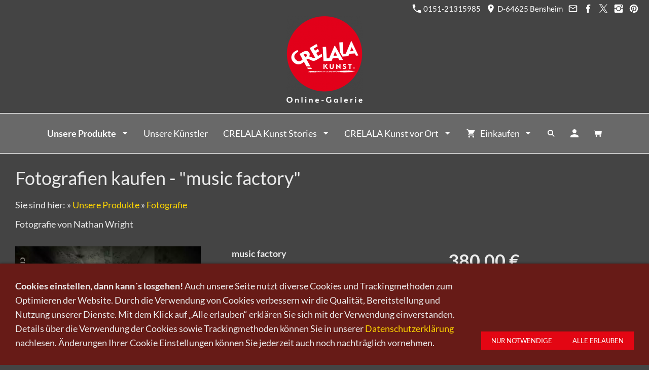

--- FILE ---
content_type: text/html; charset=utf-8
request_url: https://crelala.de/kunst/fotografie/nathan-wright-music-factory.html
body_size: 14854
content:
<!DOCTYPE html>

<html lang="de" class="sqr">
	<head>
		<meta charset="UTF-8">
		<title>Fotografien kaufen » Nathan Wright » &quot;music factory&quot;</title>
		<meta name="viewport" content="width=device-width, initial-scale=1.0">
		<link rel="canonical" href="https://crelala.de/kunst/fotografie/nathan-wright-music-factory.html">
		<link rel="icon" sizes="16x16" href="../../images/pictures/w7e440b110c3600392f7373c9ed191e9/crelala_favico.png?w=16&amp;h=16&amp;r=3&amp;s=f0fd05f467ba4ca8cb4997e4d816c17ed19ae29c">
		<link rel="icon" sizes="32x32" href="../../images/pictures/w7e440b110c3600392f7373c9ed191e9/crelala_favico.png?w=32&amp;h=32&amp;r=3&amp;s=f18cc257e2066ddc297f67020b6df9fff5c94a0f">
		<link rel="icon" sizes="48x48" href="../../images/pictures/w7e440b110c3600392f7373c9ed191e9/crelala_favico.png?w=48&amp;h=48&amp;r=3&amp;s=d26a03b9f0e6a6cf6c38cd50d69f546b41f2d791">
		<link rel="icon" sizes="96x96" href="../../images/pictures/w7e440b110c3600392f7373c9ed191e9/crelala_favico.png?w=96&amp;h=96&amp;r=3&amp;s=f9c9321db65a55bff280d45b9db9cabf02a4fc5d">
		<link rel="icon" sizes="144x144" href="../../images/pictures/w7e440b110c3600392f7373c9ed191e9/crelala_favico.png?w=144&amp;h=144&amp;r=3&amp;s=f20b4d9b8a3e0dbff15e9df0c26e815de3dea21f">
		<meta name="generator" content="SIQUANDO Pro (#7041-9270)">
		<meta name="author" content="CRELALA Kunst">
		<meta name="description" content="Fotografien kaufen bei CRELALA Kunst. &quot;Music factory&quot;, eine moderne Fotografie von Nathan Wright. Jetzt VERSANDKOSTENFREI bestellen.">
		<meta name="keywords" content="Crelala, Kunst kaufen, Unikate, Gemälde, Skulpturen, Abstrakte Kunst, Kunst Bilder, Fotografien, Fotografie, Fotoprint, music factory, Nathan Wright, Digitale Kunst, 140">
		<meta property="og:title" content="music factory">
		<meta property="og:image" content="https://crelala.de/images/pictures/w7e440b110c020028267951af60a30a0/nathan-wright_music-factory_wz.jpg?w=700&amp;s=0e27adb1e10d4fc824f9450d15e02432d0bee892">
		<meta property="og:url" content="https://crelala.de/kunst/fotografie/nathan-wright-music-factory.html">
		<meta property="og:type" content="website">
		<link rel="stylesheet" href="../../classes/plugins/ngpluginlightbox/css/">
		<link rel="stylesheet" href="../../classes/plugins/ngplugintypography/css/">
		<link rel="stylesheet" href="../../classes/plugins/ngpluginlazyload/css/style.css">
		<link rel="stylesheet" href="../../classes/plugins/ngplugincookiewarning/css/">
		<link rel="stylesheet" href="../../classes/plugins/ngpluginlayout/ngpluginlayoutflexr/css/">
		<link rel="stylesheet" href="../../classes/plugins/ngpluginparagraph/ngpluginparagraphtext/css/sqrstyle.css">
		<link rel="stylesheet" href="../../classes/plugins/ngpluginparagraph/ngpluginparagraphshopput/css/">
		<link rel="stylesheet" href="../../classes/plugins/ngpluginparagraph/ngpluginparagraphtextchanger/css/style.css">
		<link rel="stylesheet" href="../../classes/plugins/ngpluginparagraph/ngpluginparagraphpanoramatext/css/style.css">
		<link rel="stylesheet" href="../../classes/plugins/ngpluginparagraph/ngpluginparagraphcarousel/css/style.css">
		<link rel="stylesheet" href="../../classes/plugins/ngpluginparagraph/ngpluginparagraphbuttons/css/">
		<link rel="stylesheet" href="../../classes/plugins/ngpluginparagraph/ngpluginparagraphfacts/css/">
		<script src="../../js/jquery.js"></script>
		<script src="../../classes/plugins/ngpluginlightbox/js/lightbox.js"></script>
		<script src="../../classes/plugins/ngpluginlazyload/js/lazyload.js"></script>
		<script src="../../classes/plugins/ngpluginprotectpictures/js/protectpictures.js"></script>
		<script src="../../classes/plugins/ngplugincookiewarning/js/"></script>
		<script src="../../classes/plugins/ngpluginshop/js/shopglobals/"></script>
		<script src="../../classes/plugins/ngpluginlayout/ngpluginlayoutflexr/js/dropdown.js"></script>
		<script src="../../classes/plugins/ngpluginlayout/ngpluginlayoutflexr/js/searchbox.js"></script>
		<script src="../../classes/plugins/ngpluginparagraph/ngpluginparagraphshopput/js/shopput.js"></script>
		<script src="../../classes/plugins/ngpluginparagraph/ngpluginparagraphtextchanger/js/textchanger.js"></script>
		<script src="../../classes/plugins/ngpluginparagraph/ngpluginparagraphpanoramatext/js/panoramatext.js"></script>
		<script src="../../classes/plugins/ngpluginparagraph/ngpluginparagraphcarousel/js/carousel.js"></script>
		<script src="../../classes/plugins/ngpluginparagraph/ngpluginparagraphfacts/js/facts.js"></script>
		<style>
		<!--
#ngparapanotextw7e46090e1e2f6f58924320173585856 p, #ngparatxtslw7e46090e1e2f6f58924320173585856 a { color: #ffffff }
#ngparapanotextw7e46090e1e3200e7524320173585856 p, #ngparatxtslw7e46090e1e3200e7524320173585856 a { color: #ebebeb }
#sqwpluginfactsw7e46090e1e32eb14424320173585856 svg { color:#808080 }
#sqwpluginfactsw7e46090e1e32eb14424320173585856 h3 { text-align:center  }
#sqwpluginfactsw7e46090e1e32eb14424320173585856 p { text-align:center }
#sqwpluginfactsw7e46090e1e32eb14424320173585856 .sqwpluginfactslink { text-align:center }

		-->
		</style>
		

	</head>
	<body>




<div id="outercontainer">

    <div id="filltop">

                    <div id="contactcontainer">
                <div id="contact">
                    <a href="tel:+4915121315985"><svg width="24" height="24" viewBox="0 0 24.00 24.00"><path fill="currentColor" d="M 5.42457,10.521C 7.18458,13.98 10.0199,16.8029 13.4789,18.5754L 16.168,15.8862C 16.4974,15.5568 16.9868,15.447 17.4141,15.5926C 18.7831,16.0461 20.262,16.2897 21.7778,16.2897C 22.4498,16.2897 23,16.8399 23,17.5119L 23,21.7777C 23,22.4497 22.4498,22.9999 21.7778,22.9999C 10.301,22.9999 1.00002,13.6995 1.00002,2.22212C 1.00002,1.55014 1.55026,0.999901 2.22224,0.999901L 6.50002,0.999901C 7.17201,0.999901 7.72225,1.55014 7.72225,2.22212C 7.72225,3.7499 7.96693,5.21681 8.41866,6.5852C 8.55361,7.0131 8.4557,7.49001 8.1131,7.8319L 5.42457,10.521 Z "/></svg>&nbsp;0151-21315985</a>                    <span><svg width="24" height="24" viewBox="0 0 24.00 24.00"><path fill="currentColor" d="M 12,1.00006C 7.74292,1.00006 4.30002,4.44296 4.30002,8.70006C 4.30002,14.4751 12,23.0001 12,23.0001C 12,23.0001 19.7,14.4751 19.7,8.70006C 19.7,4.44296 16.2571,1.00006 12,1.00006 Z M 12,11.4501C 10.4821,11.4501 9.25002,10.218 9.25002,8.70006C 9.25002,7.18215 10.4821,5.95006 12,5.95006C 13.5179,5.95006 14.75,7.18215 14.75,8.70006C 14.75,10.218 13.5179,11.4501 12,11.4501 Z "/></svg>&nbsp;D-64625 Bensheim</span>                    <a title="Senden Sie uns eine E-Mail-Nachricht" href="mailto:info@crelala.de"><svg width="24" height="24" viewBox="0 0 24.00 24.00"><path fill="currentColor" d="M 20.8,3.19991L 3.19999,3.19991C 1.98988,3.19991 1.01076,4.18981 1.01076,5.39991L 0.999988,18.5999C 0.999988,19.8095 1.98988,20.7999 3.19999,20.7999L 20.8,20.7999C 22.0096,20.7999 23,19.8095 23,18.5999L 23,5.39991C 23,4.18981 22.0096,3.19991 20.8,3.19991 Z M 20.8,18.5999L 3.19999,18.5999L 3.19999,7.59991L 12,13.0999L 20.8,7.59991L 20.8,18.5999 Z M 12,10.8999L 3.19999,5.39991L 20.8,5.39991L 12,10.8999 Z "/></svg></a>                                        <a title="Unsere Facebook-Seite besuchen" target="_blank" href="https://de-de.facebook.com/crelala.de/"><svg width="24" height="24" viewBox="0 0 24.00 24.00"><path fill="currentColor" d="M 13.8333,8.33334L 13.8333,6.15052C 13.8333,5.16512 14.051,4.66667 15.5807,4.66667L 17.5,4.66667L 17.5,1L 14.2974,1C 10.3729,1 9.07813,2.79896 9.07813,5.88697L 9.07813,8.33334L 6.5,8.33334L 6.5,12L 9.07813,12L 9.07813,23L 13.8333,23L 13.8333,12L 17.0646,12L 17.5,8.33334L 13.8333,8.33334 Z "/></svg></a>                    <a title="Unsere Tweets auf X (Twitter) lesen" target="_blank" href="https://twitter.com/crelala"><svg width="24" height="24" viewBox="0 0 24.00 24.00"><path fill="currentColor" d="M 14.093,10.2785L 22.283,0.758276L 20.3422,0.758276L 13.2308,9.02455L 7.551,0.758276L 1,0.758276L 9.58901,13.2583L 1,23.2417L 2.94088,23.2417L 10.4507,14.5123L 16.449,23.2417L 23,23.2417L 14.0925,10.2785L 14.093,10.2785 Z M 11.4347,13.3685L 10.5644,12.1237L 3.6402,2.21934L 6.62126,2.21934L 12.2092,10.2125L 13.0795,11.4572L 20.3431,21.8471L 17.3621,21.8471L 11.4347,13.3689L 11.4347,13.3685 Z "/></svg></a>                                                                                <a title="Unsere Fotos auf Instagram" target="_blank" href="https://www.instagram.com/crelala_kunst"><svg width="24" height="24" viewBox="0 0 24.00 24.00"><path fill="currentColor" d="M 11.9714,7.37845C 14.5026,7.37845 16.5547,9.43049 16.5547,11.9618C 16.5547,14.4931 14.5026,16.5451 11.9714,16.5451C 9.44006,16.5451 7.38802,14.4931 7.38802,11.9618C 7.38802,9.43049 9.44006,7.37845 11.9714,7.37845 Z M 7.49144,7.43882C 6.72245,8.20782 6.17309,9.13542 5.8739,10.1667L 1,10.1667L 1,3.69271C 1,2.17392 2.2885,1.00001 3.80729,1.00001L 20.3073,1.00001C 21.8261,1.00001 23,2.17392 23,3.69271L 23,10.1667L 18.1833,10.1667C 17.8842,9.13542 17.3348,8.21137 16.5659,7.4424C 15.3539,6.23044 13.7426,5.55228 12.0286,5.55228C 10.3147,5.55228 8.70338,6.22689 7.49144,7.43882 Z M 21.1667,5.76668L 21.1667,3.56666C 21.1667,3.16162 20.8383,2.83334 20.4333,2.83334L 18.2333,2.83334C 17.8283,2.83334 17.5,3.16167 17.5,3.56666L 17.5,5.76668C 17.5,6.17172 17.8284,6.5 18.2333,6.5L 20.4333,6.5C 20.8384,6.5 21.1667,6.17166 21.1667,5.76668 Z M 16.5659,16.5134C 17.7756,15.3037 18.4427,13.6615 18.4452,12L 23,12L 23,20.1927C 23,21.7115 21.8261,23 20.3073,23L 3.80729,23C 2.2885,23 1,21.7115 1,20.1927L 1,12L 5.61209,12C 5.61461,13.6615 6.28171,15.3073 7.49144,16.517C 8.70338,17.7289 10.3147,18.3856 12.0286,18.3856C 13.7426,18.3856 15.3539,17.7254 16.5659,16.5134 Z "/></svg></a>                                        <a title="Zu unserer Pinterest-Seite" target="_blank" href="https://www.pinterest.de/CRELALA_Kunst/"><svg width="24" height="24" viewBox="0 0 24.00 24.00"><path fill="currentColor" d="M 12.0024,1.00011C 5.92929,1.00011 1.005,5.9244 1.005,11.9976C 1.005,16.4996 3.71509,20.3684 7.58874,22.072C 7.55928,21.3061 7.58383,20.3831 7.78021,19.5485C 7.99131,18.6549 9.19416,13.5539 9.19416,13.5539C 9.19416,13.5539 8.84068,12.8518 8.84068,11.8159C 8.84068,10.1859 9.78331,8.96834 10.9616,8.96834C 11.9632,8.96834 12.4443,9.71952 12.4443,10.618C 12.4443,11.6244 11.8011,13.1268 11.4722,14.5211C 11.1973,15.6896 12.0564,16.6371 13.2102,16.6371C 15.2919,16.6371 16.696,13.9614 16.696,10.7898C 16.696,8.37919 15.0709,6.57739 12.1203,6.57739C 8.78667,6.57739 6.70502,9.06653 6.70502,11.8454C 6.70502,12.8027 6.98976,13.4803 7.43162,14.0007C 7.63292,14.2412 7.66238,14.3394 7.58874,14.6144C 7.53473,14.8157 7.4169,15.3017 7.36289,15.4981C 7.28925,15.7779 7.06341,15.8761 6.81301,15.773C 5.27633,15.1446 4.55952,13.4655 4.55952,11.5704C 4.55952,8.44794 7.19597,4.70193 12.4198,4.70193C 16.6174,4.70193 19.3815,7.74095 19.3815,11.0009C 19.3815,15.3164 16.9808,18.5371 13.4459,18.5371C 12.2577,18.5371 11.1433,17.8939 10.7603,17.1673C 10.7603,17.1673 10.1221,19.7007 9.9846,20.1917C 9.75387,21.041 9.29726,21.8855 8.87995,22.5483C 9.86678,22.8379 10.9125,22.9999 11.9975,22.9999C 18.0707,22.9999 22.995,18.0756 22.995,12.0025C 22.9999,5.9244 18.0756,1.00011 12.0024,1.00011 Z "/></svg></a>                                                                                
                                    </div>
            </div>
        

        
                    <div id="logocontainer">
                <div id="logo"><a href="../.."><img width="150" height="171" src="../../images/pictures/w7e440b110c3600392f7373c9ed191e9/crelala_kunst_logo_weiss.png?w=150&amp;h=171&amp;s=6966f223ff0a7de5c814567104f6805c44ca35c0" alt="CRELALA Kunst Shop Logo" ></a></div>
            </div>
        
                    <div id="navplaceholder"></div>
        

                    <div id="navcontainer">
                                <div id="nav" class="sqrnav">

    <div>
        <a href="#" class="sqrnavhide">Navigation ausblenden</a>
        <a href="#" class="sqrnavshow">Navigation einblenden</a>
        <a title="Warenkorb" class="sqrnavmobilecartlink ngshopcartindicatorsimple" href="../../einkaufen/warenkorb/index.html"></a>    </div>

    <ul>

        
        <li><a href="../"><span>Unsere Produkte</span></a>
<ul>
<li><a href="../malerei/"><span>Malerei</span></a>
<ul>
<li><a href="../malerei/abstrakt_impressionen/"><span>Abstrakt/Impressionen</span></a></li>
<li><a href="../malerei/afrikanische-kunst/"><span>Afrikanische Kunst</span></a></li>
<li><a href="../malerei/assemblage/"><span>Assemblage</span></a></li>
<li><a href="../malerei/bewegung/"><span>Bewegung</span></a></li>
<li><a href="../malerei/figurativ/"><span>Figurativ</span></a></li>
<li><a href="../malerei/fiktion/"><span>Fiktion</span></a></li>
<li><a href="../malerei/florales/"><span>Florales</span></a></li>
<li><a href="../malerei/gesichter/"><span>Gesichter</span></a></li>
<li><a href="../malerei/himmel/"><span>Himmel</span></a></li>
<li><a href="../malerei/landschaft/"><span>Landschaft</span></a></li>
<li><a href="../malerei/natur/"><span>Natur</span></a></li>
<li><a href="../malerei/pittoresk/"><span>Pittoresk</span></a></li>
<li><a href="../malerei/portrait/"><span>Portrait</span></a></li>
<li><a href="../malerei/street-art_graffiti/"><span>Street Art/Graffiti</span></a></li>
<li><a href="../malerei/tier/"><span>Tier</span></a></li>
<li><a href="../malerei/urbanes/"><span>Urbanes</span></a></li>
<li><a href="../malerei/wasser/"><span>Wasser</span></a></li>
</ul>
</li>
<li class="active"><a href="./"><span>Fotografie</span></a></li>
<li><a href="../skulptur/"><span>Skulptur</span></a></li>
<li><a href="../lichtkunst/"><span>Lichtkunst</span></a></li>
<li><a href="../holzschnitt/"><span>Holzschnitt</span></a></li>
<li><a href="../auftragskunst/"><span>Auftragskunst</span></a></li>
<li><a href="../kunst-mal-anders/"><span>Kunst mal anders</span></a></li>
<li><a href="../kunstwerke-nach-kuenstler/"><span>Kunstwerke nach Künstler</span></a></li>
</ul>
</li>
<li><a href="../../unsere-kuenstler/"><span>Unsere Künstler</span></a></li>
<li><a href="../../crelala-kunst-stories/"><span>CRELALA Kunst Stories</span></a>
<ul>
<li><a href="../../crelala-kunst-stories/crelala-kunst-blog/"><span>CRELALA Kunst Blog</span></a></li>
<li><a href="../../crelala-kunst-stories/kunstmessen/"><span>Kunstmessen</span></a></li>
<li><a href="../../crelala-kunst-stories/kuenstler_-innen-im-fokus/"><span>Künstler/-innen im Fokus</span></a></li>
<li><a href="../../crelala-kunst-stories/presse/"><span>Presse</span></a></li>
<li><a href="../../crelala-kunst-stories/grundlagen-der-kunst/"><span>Grundlagen der Kunst</span></a>
<ul>
<li><a href="../../crelala-kunst-stories/grundlagen-der-kunst/farben/"><span>Farben</span></a></li>
<li><a href="../../crelala-kunst-stories/grundlagen-der-kunst/kunststile/"><span>Kunststile</span></a></li>
</ul>
</li>
</ul>
</li>
<li><a href="../../crelala-kunst-vor-ort/"><span>CRELALA Kunst vor Ort</span></a>
<ul>
<li><a href="../../crelala-kunst-vor-ort/kunstgalerie-bensheim/"><span>Kunstgalerie Bensheim</span></a></li>
<li><a href="../../crelala-kunst-vor-ort/crelala-kunst-unterwegs/"><span>CRELALA Kunst unterwegs</span></a></li>
<li><a href="../../crelala-kunst-vor-ort/kamue-kunst-am-_bahn-_-uebergang/"><span>KamÜ Kunst am (Bahn-) Übergang</span></a></li>
<li><a href="../../crelala-kunst-vor-ort/showroom_-designbahnhof-auerbach/"><span>Showroom: Designbahnhof-Auerbach</span></a></li>
<li><a href="../../crelala-kunst-vor-ort/orte/"><span>Orte</span></a>
<ul>
<li><a href="../../crelala-kunst-vor-ort/orte/kunst-kaufen-aschaffenburg-bayern/"><span>Kunst kaufen Aschaffenburg</span></a></li>
<li><a href="../../crelala-kunst-vor-ort/orte/online-kunst-kaufen-bad-soden-taunus/"><span>Kunst kaufen Bad Soden</span></a></li>
<li><a href="../../crelala-kunst-vor-ort/orte/acrylbilder-kaufen-online-bruehl-baden-wuerttemberg/"><span>Kunst kaufen Brühl (BW)</span></a></li>
<li><a href="../../crelala-kunst-vor-ort/orte/acrylbilder-kaufen-online-bruehl-nordrhein-westfalen/"><span>Kunst kaufen Brühl (NRW)</span></a></li>
<li><a href="../../crelala-kunst-vor-ort/orte/kunstwerke-online-kaufen-buerstadt-hessen/"><span>Kunst kaufen Bürstadt</span></a></li>
<li><a href="../../crelala-kunst-vor-ort/orte/online-kunst-kaufen-darmstadt-hessen/"><span>Kunst kaufen Darmstadt</span></a></li>
<li><a href="../../crelala-kunst-vor-ort/orte/kunst-kaufen-frankenthal-_pfalz_/"><span>Kunst kaufen Frankenthal (Pfalz)</span></a></li>
<li><a href="../../crelala-kunst-vor-ort/orte/acrylbilder-kaufen-online-frankfurt-hessen/"><span>Kunst kaufen Frankfurt</span></a></li>
<li><a href="../../crelala-kunst-vor-ort/orte/kunst-online-kaufen-hanau-hessen/"><span>Kunst kaufen Hanau</span></a></li>
<li><a href="../../crelala-kunst-vor-ort/orte/kunst-kaufen-heidelberg/"><span>Kunst kaufen Heidelberg</span></a></li>
<li><a href="../../crelala-kunst-vor-ort/orte/kunstwerke-online-kaufen-heppenheim-bergstrasse/"><span>Kunst kaufen Heppenheim</span></a></li>
<li><a href="../../crelala-kunst-vor-ort/orte/gemaelde-kaufen-koblenz/"><span>Kunst kaufen Koblenz (Rheinland-Pfalz)</span></a></li>
<li><a href="../../crelala-kunst-vor-ort/orte/online-kunst-kaufen-koenigstein-taunus/"><span>Kunst kaufen Königstein</span></a></li>
<li><a href="../../crelala-kunst-vor-ort/orte/online-kunst-kaufen-lorsch-hessen/"><span>Kunst kaufen Lorsch</span></a></li>
<li><a href="../../crelala-kunst-vor-ort/orte/kunst-kaufen-mannheim/"><span>Kunst kaufen Mannheim</span></a></li>
<li><a href="../../crelala-kunst-vor-ort/orte/kunst-kaufen-mosbach-baden-wuerttemberg/"><span>Kunst kaufen Mosbach (BW)</span></a></li>
<li><a href="../../crelala-kunst-vor-ort/orte/malerei-kaufen-online-pfungstadt-hessen/"><span>Kunst kaufen Pfungstadt</span></a></li>
<li><a href="../../crelala-kunst-vor-ort/orte/malerei-kaufen-online-seeheim-jugenheim/"><span>Kunst kaufen Seeheim-Jugenheim</span></a></li>
<li><a href="../../crelala-kunst-vor-ort/orte/malerei-kaufen-online-weinheim/"><span>Kunst kaufen Weinheim</span></a></li>
<li><a href="../../crelala-kunst-vor-ort/orte/acrylbilder-kaufen-online-wiesbaden-hessen/"><span>Kunst kaufen Wiesbaden</span></a></li>
<li><a href="../../crelala-kunst-vor-ort/orte/online-kunst-kaufen-wiesloch-baden-wuerttemberg/"><span>Kunst kaufen Wiesloch</span></a></li>
<li><a href="../../crelala-kunst-vor-ort/orte/online-kunst-kaufen-worms-rheinland-pfalz/"><span>Kunst kaufen Worms</span></a></li>
<li><a href="../../crelala-kunst-vor-ort/orte/kunst-kaufen-wuerzburg-bayern/"><span>Kunst kaufen Würzburg (Bayern)</span></a></li>
<li><a href="../../crelala-kunst-vor-ort/orte/kunstwerke-online-kaufen-zwingenberg-bergstrasse/"><span>Kunst kaufen Zwingenberg</span></a></li>
<li><a href="../../crelala-kunst-vor-ort/orte/kunst-online-galerie-fuerth-odenwald/"><span>Kunst Online Galerie Fürth Odenwald </span></a></li>
<li><a href="../../crelala-kunst-vor-ort/orte/kunst-online-galerie-moerlenbach/"><span>Kunst Online Galerie Mörlenbach (Hessen)  </span></a></li>
<li><a href="../../crelala-kunst-vor-ort/orte/kunst-online-galerie-rimbach-hessen/"><span>Kunst Online Galerie Rimbach (Hessen)</span></a></li>
<li><a href="../../crelala-kunst-vor-ort/orte/kunst-online-shop-duesseldorf/"><span>Kunst Online Shop Düsseldorf</span></a></li>
<li><a href="../../crelala-kunst-vor-ort/orte/kunst-online-shop-berlin/"><span>Kunst Online Shop Berlin</span></a></li>
<li><a href="../../crelala-kunst-vor-ort/orte/kunst-online-shop-koeln-nrw/"><span>Kunst Online Shop Köln (NRW)</span></a></li>
<li><a href="../../crelala-kunst-vor-ort/orte/kunst-online-shop-muenchen-bayern/"><span>Kunst Online Shop München</span></a></li>
<li><a href="../../crelala-kunst-vor-ort/orte/gemaelde-kaufen-mainz/"><span>Gemälde kaufen Mainz </span></a></li>
<li><a href="../../crelala-kunst-vor-ort/orte/gemaelde-kaufen-ruesselsheim-hessen/"><span>Gemälde kaufen Rüsselsheim</span></a></li>
<li><a href="../../crelala-kunst-vor-ort/orte/gemaelde-kaufen-bad-kreuznach/"><span>Gemälde kaufen Bad Kreuznach</span></a></li>
<li><a href="../../crelala-kunst-vor-ort/orte/kunstwerke-kaufen-ruedesheim/"><span>Kunstwerke-kaufen-Rüdesheim</span></a></li>
<li><a href="../../crelala-kunst-vor-ort/orte/kunstwerke-kaufen-bad-homburg/"><span>Kunstwerke kaufen Bad Homburg</span></a></li>
<li><a href="../../crelala-kunst-vor-ort/orte/kunstwerke-kaufen-kaiserslautern/"><span>Knustwerke kaufen Kaiserslautern</span></a></li>
<li><a href="../../crelala-kunst-vor-ort/orte/kunstwerke-kaufen-bad-duerkheim/"><span>Kunstwerke kaufen Bad Dürkheim</span></a></li>
<li><a href="../../crelala-kunst-vor-ort/orte/kunstwerke-kaufen-neustadt-weinstrasse/"><span>Kunstwerke kaufen Neustadt an der Weinstraße </span></a></li>
<li><a href="../../crelala-kunst-vor-ort/orte/kunstwerke-kaufen-sankt-goar/"><span>Kunstwerke kaufen Sankt Goar</span></a></li>
<li><a href="../../crelala-kunst-vor-ort/orte/kunstwerke-kaufen-bacharach/"><span>Kunstwerke kaufen Bacharach</span></a></li>
<li><a href="../../crelala-kunst-vor-ort/orte/kunstwerke-kaufen-boppard/"><span>Kunstwerke kaufen Boppard</span></a></li>
<li><a href="../../crelala-kunst-vor-ort/orte/kunstwerke-kaufen-idar-oberstein/"><span>Kunstwerke kaufen Idar-Oberstein</span></a></li>
<li><a href="../../crelala-kunst-vor-ort/orte/kunstwerke-kaufen-sankt-goarshausen/"><span>Kunstwerke kaufen Sankt Goarshausen</span></a></li>
</ul>
</li>
</ul>
</li>
<li><a href="../../einkaufen/"><span><svg     width="64" height="64" viewBox="0 0 64.00 64.00" enable-background="new 0 0 64.00 64.00" xml:space="preserve" class="sqpnavicon">
	<path fill="currentColor" d="M 21.2,48.2C 18.2297,48.2 15.8264,50.6311 15.8264,53.6C 15.8264,56.569 18.2297,59 21.2,59C 24.1703,59 26.6,56.569 26.6,53.6C 26.6,50.6311 24.1703,48.2 21.2,48.2 Z M 4.99999,5.00004L 4.99999,10.4L 10.4,10.4L 20.1203,30.8925L 16.475,37.5081C 16.0425,38.2649 15.8,39.1561 15.8,40.1C 15.8,43.069 18.2297,45.5 21.2,45.5L 53.6,45.5L 53.6,40.1L 22.3337,40.1C 21.9554,40.1 21.6587,39.8046 21.6587,39.425L 21.7405,39.1008L 24.1703,34.7L 44.2845,34.7C 46.3095,34.7 48.092,33.5925 49.0095,31.9182L 58.6758,14.3961C 58.892,14.0175 59,13.5588 59,13.1C 59,11.6156 57.7845,10.4 56.3,10.4L 16.367,10.4L 13.829,5.00004L 4.99999,5.00004 Z M 48.2,48.2C 45.231,48.2 42.8264,50.6311 42.8264,53.6C 42.8264,56.569 45.231,59 48.2,59C 51.1689,59 53.6,56.569 53.6,53.6C 53.6,50.6311 51.1689,48.2 48.2,48.2 Z "/>
</svg>Einkaufen<em class="ngshopcartindicator"></em></span></a>
<ul>
<li><a href="../../einkaufen/warenkorb/"><span><svg     width="64" height="64" viewBox="0 0 64.00 64.00" enable-background="new 0 0 64.00 64.00" xml:space="preserve" class="sqpnavicon">
	<path fill="currentColor" d="M 44.7883,25.8391L 34.0376,9.73705C 33.5725,9.05045 32.7851,8.70633 32.0001,8.70633C 31.2152,8.70633 30.4289,9.05045 29.9626,9.76229L 19.2119,25.8391L 7.45465,25.8391C 6.10513,25.8391 5.00011,26.9441 5.00011,28.2936C 5.00011,28.5141 5.02415,28.736 5.09831,28.9563L 11.3331,51.71C 11.8976,53.7716 13.7876,55.2936 16.0456,55.2936L 47.9547,55.2936C 50.2126,55.2936 52.1016,53.7716 52.6912,51.71L 58.9282,28.9563L 59.0001,28.2936C 59.0001,26.9441 57.8951,25.8391 56.5456,25.8391L 44.7883,25.8391 Z M 24.6365,25.8391L 32.0001,15.0393L 39.3637,25.8391L 24.6365,25.8391 Z M 32.0001,45.4754C 29.2999,45.4754 27.091,43.2654 27.091,40.5664C 27.091,37.8673 29.2999,35.6573 32.0001,35.6573C 34.6991,35.6573 36.9092,37.8673 36.9092,40.5664C 36.9092,43.2654 34.6991,45.4754 32.0001,45.4754 Z "/>
</svg>Warenkorb</span></a></li>
<li><a href="../../einkaufen/kasse/"><span><svg     width="64" height="64" viewBox="0 0 64.00 64.00" enable-background="new 0 0 64.00 64.00" xml:space="preserve" class="sqpnavicon">
	<path fill="currentColor" d="M 53.6002,10.4L 10.4002,10.4C 7.40349,10.4 5.02665,12.8033 5.02665,15.8L 5.0002,48.2C 5.0002,51.1954 7.40349,53.6 10.4002,53.6L 53.6002,53.6C 56.5956,53.6 59.0002,51.1954 59.0002,48.2L 59.0002,15.8C 59.0002,12.8033 56.5956,10.4 53.6002,10.4 Z M 53.6002,48.2L 10.4002,48.2L 10.4002,32L 53.6002,32L 53.6002,48.2 Z M 53.6002,21.2L 10.4002,21.2L 10.4002,15.8L 53.6002,15.8L 53.6002,21.2 Z "/>
</svg>Zur Kasse</span></a></li>
<li><a href="../../einkaufen/konto/"><span><svg     width="64" height="64" viewBox="0 0 64.00 64.00" enable-background="new 0 0 64.00 64.00" xml:space="preserve" class="sqpnavicon">
	<path fill="currentColor" d="M 4,10.2222L 4,53.7778C 4,57.2155 6.78446,60 10.2222,60L 53.7778,60C 57.2155,60 60,57.2155 60,53.7778L 60,10.2222C 60,6.78442 57.2155,3.99996 53.7778,3.99996L 10.2222,3.99996C 6.78446,3.99996 4,6.78442 4,10.2222 Z M 41.3333,22.6666C 41.3333,27.8308 37.1496,32 32,32C 26.851,32 22.6667,27.8308 22.6667,22.6666C 22.6667,17.5176 26.851,13.3333 32,13.3333C 37.1496,13.3333 41.3333,17.5176 41.3333,22.6666 Z M 13.3333,47.5555C 13.3333,41.3333 25.7778,37.9108 32,37.9108C 38.2222,37.9108 50.6667,41.3333 50.6667,47.5555L 50.6667,50.6666L 13.3333,50.6666L 13.3333,47.5555 Z "/>
</svg>Kundenkonto</span></a></li>
</ul>
</li>

                    <li class="sqrnavsearch"><a title="Suchen" href="#"><span>Suchen</span></a>
                <ul><li>
                        <form action="../../common/special/search.html" data-rest="../../classes/fts/rest/suggest/"  data-maxbooster="3">
                            <input aria-label="Suchen" type="text" name="criteria" autocomplete="off" >
                        </form>
                    </li></ul>
            </li>
                            <li class="sqrnavaccount"><a title="Kundenkonto" href="../../einkaufen/konto/index.html"><span>Kundenkonto</span></a></li>
                            <li class="sqrnavcart ngshopcartindicatorsimple"><a title="Warenkorb" href="../../einkaufen/warenkorb/index.html"><span>Warenkorb</span></a>
                        </li>
            </ul>

</div>

                            </div>
        
        
        
        

    </div>

    <div id="contentcontainercontainer">
        <div id="contentcontainer" >
        
            <div id="contentbox">

                
                <div id="maincontainer">
                    <div id="main" class="sqrmain1col ">
                                                <div  id="content">
                                                            <div class="sqrallwaysboxed" >
                                    <h1>Fotografien kaufen - &quot;music factory&quot;</h1>
                                                                            <p class="sqrbreadcrumbs">Sie sind hier: <a href="../../"></a> » <a href="../">Unsere Produkte</a> » <a href="./">Fotografie</a></p>
                                                                    </div>
                                                        



<div class="sqrallwaysboxed " >


<a class="ngpar" id="ngparw7e440b0e20033807b50738287156245"></a>
	<div class="paragraph" style="margin-bottom:30px;">



<p>Fotografie von Nathan Wright</p>


<div class="clearfix"></div>
</div>


</div>











<div class="sqrallwaysboxed " >


<a class="ngpar" id="ngparw7e46090e1e08b171624320173585856"></a>
	<div class="paragraph" style="margin-bottom:30px;"><div id="ngpluginparashopput-w7e46090e1e08b171624320173585856" class="ngpluginparashopput ngpluginparashopput3cols">

        <div class="ngpluginparashopputimage">
                <a data-nggroup="ngpluginparashopput-w7e46090e1e08b171624320173585856" href="../../images/pictures/w7e440b110c020028267951af60a30a0/nathan-wright_music-factory_wz.jpg" title="" class="gallery">
        <img data-id="picture" src="../../images/pictures/w7e440b110c020028267951af60a30a0/nathan-wright_music-factory_wz.jpg?w=600&amp;s=bf0b2acd77ba2df78b6abc010f8c8af84261965d" alt="" width="600" height="398">
        </a>
    </div>
    
    <div class="ngpluginparashopputimagezoomparent">
                <h3 data-id="caption">music factory</h3>
                    <table data-id="properties">
            <tbody>
                            <tr>
                    <td>Artikelnummer: </td>
                    <td>140</td>
                </tr>
                                                            <tr>
                        <td>Technik / Material: </td>
                                                    <td>Fotoprint auf Leinwand</td>
                                            </tr>
                                    <tr>
                        <td>Format: </td>
                                                    <td>Querformat</td>
                                            </tr>
                                    <tr>
                        <td>Größe: </td>
                                                    <td>100 cm x 150 cm x 2 cm</td>
                                            </tr>
                                    <tr>
                        <td>Gerahmt: </td>
                        <td>Nein</td>
                                            </tr>
                                    <tr>
                        <td>Mit Passepartout: </td>
                        <td>Nein</td>
                                            </tr>
                                    <tr>
                        <td>Künstler: </td>
                                                    <td>Wright, Nathan</td>
                                            </tr>
                                    <tr>
                        <td>Variante : </td>
                                                    <td></td>
                                            </tr>
                                    <tr>
                        <td>Weitere Details: </td>
                                                    <td>Auf Anfrage auch in anderen Größen erhältlich</td>
                                            </tr>
                                    <tr>
                        <td>Limitierung: </td>
                                                    <td>Limitierte Auflage von 20 Stück</td>
                                            </tr>
                                        </tbody>
            </table>
        
        
                    <div class="ngpluginparashopputshare">
                <ul>
                                                                <li><a href="https://www.facebook.com/sharer/sharer.php?u=https%3A%2F%2Fcrelala.de%2Fkunst%2Ffotografie%2Fnathan-wright-music-factory.html" title="Bei Facebook teilen" target="_blank"><svg width="24" height="24" viewBox="0 0 24.00 24.00"><path fill="currentColor" d="M 13.8333,8.33334L 13.8333,6.15052C 13.8333,5.16512 14.051,4.66667 15.5807,4.66667L 17.5,4.66667L 17.5,1L 14.2974,1C 10.3729,1 9.07813,2.79896 9.07813,5.88697L 9.07813,8.33334L 6.5,8.33334L 6.5,12L 9.07813,12L 9.07813,23L 13.8333,23L 13.8333,12L 17.0646,12L 17.5,8.33334L 13.8333,8.33334 Z "/></svg></a></li>
                                                                                    <li><a href="https://www.linkedin.com/shareArticle?mini=true&amp;url=https%3A%2F%2Fcrelala.de%2Fkunst%2Ffotografie%2Fnathan-wright-music-factory.html&amp;title=music+factory&amp;summary=music+factory" title="Bei LinkedIn teilen" target="_blank"><svg width="24" height="24" viewBox="0 0 24.00 24.00"><path fill="currentColor" d="M 21.2407,1L 2.87966,1C 1.8768,1 1.00002,1.72207 1.00002,2.71346L 1.00002,21.1146C 1.00002,22.1118 1.8768,23 2.87966,23L 21.2349,23C 22.2436,23 23,22.106 23,21.1146L 23,2.71346C 23.0057,1.72207 22.2436,1 21.2407,1 Z M 7.8195,19.3381L 4.66764,19.3381L 4.66764,9.53867L 7.8195,9.53867L 7.8195,19.3381 Z M 6.35245,8.04871L 6.32953,8.04871C 5.32093,8.04871 4.66764,7.29798 4.66764,6.35816C 4.66764,5.40113 5.33814,4.66762 6.36965,4.66762C 7.40117,4.66762 8.03154,5.39542 8.05446,6.35816C 8.05446,7.29798 7.40117,8.04871 6.35245,8.04871 Z M 19.3381,19.3381L 16.1863,19.3381L 16.1863,13.9799C 16.1863,12.6962 15.7278,11.8195 14.5874,11.8195C 13.7164,11.8195 13.2006,12.4097 12.9714,12.9828C 12.8854,13.1891 12.8625,13.4699 12.8625,13.7564L 12.8625,19.3381L 9.71061,19.3381L 9.71061,9.53867L 12.8625,9.53867L 12.8625,10.9026C 13.3209,10.2493 14.0373,9.30945 15.7049,9.30945C 17.7737,9.30945 19.3381,10.6733 19.3381,13.6131L 19.3381,19.3381 Z "/></svg></a></li>
                                                                <li><a href="https://pinterest.com/pin/create/link/?url=https%3A%2F%2Fcrelala.de%2Fkunst%2Ffotografie%2Fnathan-wright-music-factory.html&amp;description=music+factory&amp;media=https%3A%2F%2Fcrelala.de%2Fimages%2Fpictures%2Fw7e440b110c020028267951af60a30a0%2Fnathan-wright_music-factory_wz.jpg%3Fw%3D700%26s%3D0e27adb1e10d4fc824f9450d15e02432d0bee892" title="Bei Pinterest teilen" target="_blank"><svg width="24" height="24" viewBox="0 0 24.00 24.00"><path fill="currentColor" d="M 12.0024,1.00011C 5.92929,1.00011 1.005,5.9244 1.005,11.9976C 1.005,16.4996 3.71509,20.3684 7.58874,22.072C 7.55928,21.3061 7.58383,20.3831 7.78021,19.5485C 7.99131,18.6549 9.19416,13.5539 9.19416,13.5539C 9.19416,13.5539 8.84068,12.8518 8.84068,11.8159C 8.84068,10.1859 9.78331,8.96834 10.9616,8.96834C 11.9632,8.96834 12.4443,9.71952 12.4443,10.618C 12.4443,11.6244 11.8011,13.1268 11.4722,14.5211C 11.1973,15.6896 12.0564,16.6371 13.2102,16.6371C 15.2919,16.6371 16.696,13.9614 16.696,10.7898C 16.696,8.37919 15.0709,6.57739 12.1203,6.57739C 8.78667,6.57739 6.70502,9.06653 6.70502,11.8454C 6.70502,12.8027 6.98976,13.4803 7.43162,14.0007C 7.63292,14.2412 7.66238,14.3394 7.58874,14.6144C 7.53473,14.8157 7.4169,15.3017 7.36289,15.4981C 7.28925,15.7779 7.06341,15.8761 6.81301,15.773C 5.27633,15.1446 4.55952,13.4655 4.55952,11.5704C 4.55952,8.44794 7.19597,4.70193 12.4198,4.70193C 16.6174,4.70193 19.3815,7.74095 19.3815,11.0009C 19.3815,15.3164 16.9808,18.5371 13.4459,18.5371C 12.2577,18.5371 11.1433,17.8939 10.7603,17.1673C 10.7603,17.1673 10.1221,19.7007 9.9846,20.1917C 9.75387,21.041 9.29726,21.8855 8.87995,22.5483C 9.86678,22.8379 10.9125,22.9999 11.9975,22.9999C 18.0707,22.9999 22.995,18.0756 22.995,12.0025C 22.9999,5.9244 18.0756,1.00011 12.0024,1.00011 Z "/></svg></a></li>
                                                                <li><a href="https://www.xing.com/spi/shares/new?url=https%3A%2F%2Fcrelala.de%2Fkunst%2Ffotografie%2Fnathan-wright-music-factory.html" title="Bei XING teilen" target="_blank"><svg width="24" height="24" viewBox="0 0 24.00 24.00"><path fill="currentColor" d="M 10.5734,9.73878C 10.4847,9.8984 9.34526,11.9202 7.15496,15.8042C 6.91553,16.2121 6.62733,16.4161 6.29037,16.4161L 3.11134,16.4161C 2.92512,16.4161 2.78767,16.3407 2.69899,16.19C 2.61032,16.0392 2.61032,15.8796 2.69899,15.7111L 6.06425,9.75208C 6.07312,9.75208 6.07312,9.74765 6.06425,9.73878L 3.92272,6.02769C 3.81631,5.83261 3.81188,5.66856 3.90942,5.53554C 3.98923,5.40253 4.13111,5.33602 4.33507,5.33602L 7.5141,5.33602C 7.8688,5.33602 8.16144,5.53554 8.39199,5.93458L 10.5734,9.73878 Z M 21.2943,1.19929C 21.3919,1.34117 21.3919,1.50522 21.2943,1.69144L 14.2712,14.1149L 14.2712,14.1282L 18.7405,22.3086C 18.838,22.4859 18.8425,22.65 18.7538,22.8007C 18.6651,22.9338 18.5232,23.0003 18.3281,23.0003L 15.1491,23.0003C 14.7767,23.0003 14.484,22.8007 14.2712,22.4017L 9.76203,14.1282C 9.92165,13.8445 12.276,9.66784 16.8251,1.59833C 17.0468,1.19929 17.3305,0.999769 17.6764,0.999769L 20.882,0.999769C 21.0771,0.999769 21.2145,1.06628 21.2943,1.19929 Z "/></svg></a></li>
                                    </ul>
            </div>
        
                    </div>
            <div>
        
        
        <p class="ngpluginparashopputprice"><b data-id="price">380,00 €</b> <s data-id="regularprice" style="display:none">()</s></p>
        <p class="ngpluginparashopputinfo"><span data-id="basepricedisplay" style="display:none"><span></span>&nbsp;&nbsp;&nbsp;</span><span data-id="priceinfo">GRATIS-Lieferung. Gem. §19 UStG kein USt-Ausweis.</span></p>

        
                <p  data-id="availability" style="font-weight:bold;color:#1ef80b">Lieferzeit ca. 14 Tage</p>

        <form class="ngshopputform">

            
            <input data-id="uid" type="hidden" name="uid" value="w7e440b0e0d394da2e50738287156245">
            <input data-id="variantdescription" type="hidden" name="variantdescription" value="">

                        
                            <button>In den Warenkorb</button>
            
                        <p class="ngpluginparashopputonmemoblock">
            <a href="#" data-uid="w7e440b0e0d394da2e50738287156245" class="ngshopputonmemo">Für später merken</a>
            </p>
            

        </form>

        
            </div>
</div>
<div class="ngpluginparashopputwait"></div>
<script type="application/ld+json">
{"@context":"https://schema.org/","@type":"Product","name":"music factory","offers":{"@type":"Offer","priceCurrency":"EUR","price":380,"url":"https://crelala.de/kunst/fotografie/nathan-wright-music-factory.html","availability":"http://schema.org/LimitedAvailability"},"mpn":"140","sku":"140","description":null,"image":"https://crelala.de/images/pictures/w7e440b110c020028267951af60a30a0/nathan-wright_music-factory_wz.jpg"}
</script>
</div>


</div>











<div class="sqrallwaysboxed " >


<a class="ngpar" id="ngparw7e46090e1e242f2ef24320173585856"></a>
	<div class="paragraph" style="margin-bottom:30px;"><div data-delay="5" class="ngparagraphtextchanger"><ul><li><p style="text-align:center"><span style="font-style:italic;font-size:18px">Alle Kunstwerke von CRELALA Kunst sind zertifizierte und handsignierte Unikate aus Künstlerhand.</span></p></li><li><p style="text-align:center"><span style="font-style:italic;font-size:18px">Versandkostenfrei bestellen!</span></p></li></ul></div></div>


</div>











<div class="sqrallwaysfullwidth " >


<a class="ngpar" id="ngparw7e46090e1e2f6f58924320173585856"></a>
<h2 class="sqrallwaysboxed">Kurzinfo zum Kunstwerk</h2>	<div class="paragraph" style="margin-bottom:30px;"><div class="ngparapanotext" style="background-color: #555555;border:1px solid #ff9600;">
<div class="sqrallwaysboxed">
<div id="ngparapanotextw7e46090e1e2f6f58924320173585856" style="padding: 1% 20%" class="ngparapanotext">
<p style="text-align:center"><span style="font-size:18px">Die Fotografie "music factory" ist ein Fine Art Print auf Leinwand.  Das Kunstwerk hat eine limitierte Gesamtauflage von 20 Stück. Jeder Fine Art Print ist von dem Künstler auf der Rückseite handsigniert.</span></p><p style="text-align:center"><span style="font-size:18px">Auf Anfrage kann man diese Fotoedition auch in anderen Größen  erhalten!</span></p>
</div>
</div>
</div></div>


</div>











<div class="sqrmobilefullwidth " >


<a class="ngpar" id="ngparw7e46090e1e300898724320173585856"></a>
<h2 class="sqrallwaysboxed">Weitere Impressionen von music factory</h2>	<div class="paragraph" style="margin-bottom:100px;"><div class="ngcarouselwrapper">
<div class="ngcarousel" data-delay="3" data-reflection="on" tabindex="0">
<a tabindex="-1" href="../../images/pictures/w7e440b110c020028267951af60a30a0/nathan-wright_music-factory_wz.jpg" title="" class="gallery" data-nggroup="w7e46090e1e300898724320173585856">
<img alt="" src="../../images/pictures/w7e440b110c020028267951af60a30a0/nathan-wright_music-factory_wz.jpg?w=480&amp;h=480&amp;s=1a7cceb0b70a9f077ac7d5c9bb4b586dbac7eeb6" style="width:320px;height:213px">
</a>
</div>
</div></div>


</div>











<div class="sqrallwaysboxed " >


<a class="ngpar" id="ngparw7e46090e1e3105e5c24320173585856"></a>
	<div class="paragraph" style="margin-bottom:50px;"><div class="sqwpluginbuttons sqwpluginbuttonscenter">
            <a href="../../common/info/5e945680.html" ><svg     width="64" height="64" viewBox="0 0 64.00 64.00" enable-background="new 0 0 64.00 64.00" xml:space="preserve" class="sqpnavicon">
	<path fill="currentColor" d="M 49.9999,5.00006L 13.9996,5.00006C 11.1456,5.00006 8.85674,7.31412 8.85674,10.143L 8.85674,46.1432C 8.85674,48.9708 11.1456,51.2861 13.9996,51.2861L 24.2854,51.2861L 31.9997,59.0004L 39.7141,51.2861L 49.9999,51.2861C 52.8274,51.2861 55.1427,48.9708 55.1427,46.1432L 55.1427,10.143C 55.1427,7.31412 52.8274,5.00006 49.9999,5.00006 Z M 34.5712,46.1432L 29.4283,46.1432L 29.4283,41.0003L 34.5712,41.0003L 34.5712,46.1432 Z M 39.8949,26.2145L 37.5795,28.5799C 35.7288,30.4571 34.5712,32.0002 34.5712,35.8574L 29.4283,35.8574L 29.4283,34.5717C 29.4283,31.7428 30.586,29.1714 32.4366,27.2942L 35.626,24.055C 36.5751,23.1283 37.1426,21.8425 37.1426,20.4287C 37.1426,17.5999 34.8273,15.2858 31.9997,15.2858C 29.1709,15.2858 26.8569,17.5999 26.8569,20.4287L 21.714,20.4287C 21.714,14.7459 26.3169,10.143 31.9997,10.143C 37.6826,10.143 42.2855,14.7459 42.2855,20.4287C 42.2855,22.6914 41.3613,24.7493 39.8949,26.2145 Z "/>
</svg>Frage zum Kunstwerk?</a>
    </div></div>


</div>











<div class="sqrallwaysfullwidth " >


<a class="ngpar" id="ngparw7e46090e1e3200e7524320173585856"></a>
	<div class="paragraph" style="margin-bottom:30px;"><div class="ngparapanotext" style="background-color: #555555;">
<div class="sqrallwaysboxed">
<div id="ngparapanotextw7e46090e1e3200e7524320173585856" style="padding: 1% 20%" class="ngparapanotextshrink">
<p style="text-align:center"><span style="font-size:18px">Ist das passende Kunstwerk für Sie noch nicht dabei?   </span><br><span style="font-size:18px">Hier finden Sie weitere Kunstwerke des Foto-Künstlers </span><a href="../kunstwerke-nach-kuenstler/wright-nathan.html"><span style="font-size:18px">Nathan Wright</span><span style="font-size:18px"/></a><span style="font-size:18px">!</span></p>
</div>
</div>
</div></div>


</div>











<div class="sqrallwaysboxed " >


<a class="ngpar" id="ngparw7e46090e1e32eb14424320173585856"></a>
<h2 class="sqrallwaysboxed">Mehr über die Künstlerin &amp; CRELALA Kunst</h2>	<div class="paragraph" style="margin-bottom:30px;"><ul id="sqwpluginfactsw7e46090e1e32eb14424320173585856" class="sqwpluginfacts sqwpluginfactssymbolcenter sqwpluginfacts3cols sqwpluginfactsanim">
            <li>
            <div>
                <div>
                                            <a href="../../unsere-kuenstler/wright-nathan.html" >                        <img  alt="" src="../../classes/plugins/ngpluginparagraph/ngpluginparagraphfacts/img/?f=group&amp;c=808080" width="80" height="80">
                        </a>                                                            <p>Nathan Wright stellt sich vor!</p>
                </div>
            </div>

                            <div class="sqwpluginfactslink">
                    <a href="../../unsere-kuenstler/wright-nathan.html" >Zum Künstlerportrait</a>
                </div>
                    </li>
            <li>
            <div>
                <div>
                                            <a href="../kunstwerke-nach-kuenstler/wright-nathan.html" >                        <img  alt="" src="../../classes/plugins/ngpluginparagraph/ngpluginparagraphfacts/img/?f=palette&amp;c=808080" width="80" height="80">
                        </a>                                                            <p>Alle Kunstwerke von Nathan Wright!</p>
                </div>
            </div>

                            <div class="sqwpluginfactslink">
                    <a href="../kunstwerke-nach-kuenstler/wright-nathan.html" >Zu den Kunstwerken</a>
                </div>
                    </li>
            <li>
            <div>
                <div>
                                            <a href="../../common/info/kunst-kaufen.html" >                        <img  alt="" src="../../classes/plugins/ngpluginparagraph/ngpluginparagraphfacts/img/?f=shipping&amp;c=808080" width="80" height="80">
                        </a>                                                            <p>Infos zu Verkauf und Versand!</p>
                </div>
            </div>

                            <div class="sqwpluginfactslink">
                    <a href="../../common/info/kunst-kaufen.html" >Kunst kaufen bei CRELALA</a>
                </div>
                    </li>
    </ul></div>


</div>











                        </div>
                        
                    </div>



                </div>


                
            </div>
        </div>
    </div>

            <div id="commoncontainer">
            <div id="common">

                
                                    <ul class="sqrcommonnav">
                                                    <li>
                                <a href="../../common/info/kunst-kaufen.html">Kunst kaufen</a>
                            </li>
                                                    <li>
                                <a href="../../common/info/kunst-verkaufen.html">Kunst verkaufen</a>
                            </li>
                                                    <li>
                                <a href="../../common/info/kontakt.html">Kontakt</a>
                            </li>
                                                    <li>
                                <a href="../../common/info/wir">Wir</a>
                            </li>
                                                    <li>
                                <a href="../../common/info/newsletter.html">Newsletter</a>
                            </li>
                                                    <li>
                                <a href="../../common/info/datenschutz.html">Datenschutz</a>
                            </li>
                                                    <li>
                                <a href="../../common/info/impressum.html">Impressum</a>
                            </li>
                                                    <li>
                                <a href="../../common/info/agb--widerrufsrecht.html">AGB</a>
                            </li>
                                                    <li>
                                <a href="../../common/info/widerrufsrecht.html">Widerrufsrecht</a>
                            </li>
                                            </ul>
                
                                    <div class="ngcustomfooter">
                                            </div>
                
                
                                    <div id="commoncontact">
                        <a href="tel:+4915121315985"><svg width="24" height="24" viewBox="0 0 24.00 24.00"><path fill="currentColor" d="M 5.42457,10.521C 7.18458,13.98 10.0199,16.8029 13.4789,18.5754L 16.168,15.8862C 16.4974,15.5568 16.9868,15.447 17.4141,15.5926C 18.7831,16.0461 20.262,16.2897 21.7778,16.2897C 22.4498,16.2897 23,16.8399 23,17.5119L 23,21.7777C 23,22.4497 22.4498,22.9999 21.7778,22.9999C 10.301,22.9999 1.00002,13.6995 1.00002,2.22212C 1.00002,1.55014 1.55026,0.999901 2.22224,0.999901L 6.50002,0.999901C 7.17201,0.999901 7.72225,1.55014 7.72225,2.22212C 7.72225,3.7499 7.96693,5.21681 8.41866,6.5852C 8.55361,7.0131 8.4557,7.49001 8.1131,7.8319L 5.42457,10.521 Z "/></svg>&nbsp;0151-21315985</a>                        <span><svg width="24" height="24" viewBox="0 0 24.00 24.00"><path fill="currentColor" d="M 12,1.00006C 7.74292,1.00006 4.30002,4.44296 4.30002,8.70006C 4.30002,14.4751 12,23.0001 12,23.0001C 12,23.0001 19.7,14.4751 19.7,8.70006C 19.7,4.44296 16.2571,1.00006 12,1.00006 Z M 12,11.4501C 10.4821,11.4501 9.25002,10.218 9.25002,8.70006C 9.25002,7.18215 10.4821,5.95006 12,5.95006C 13.5179,5.95006 14.75,7.18215 14.75,8.70006C 14.75,10.218 13.5179,11.4501 12,11.4501 Z "/></svg>&nbsp;D-64625 Bensheim</span>                        <a title="Senden Sie uns eine E-Mail-Nachricht" href="mailto:info@crelala.de"><svg width="24" height="24" viewBox="0 0 24.00 24.00"><path fill="currentColor" d="M 20.8,3.19991L 3.19999,3.19991C 1.98988,3.19991 1.01076,4.18981 1.01076,5.39991L 0.999988,18.5999C 0.999988,19.8095 1.98988,20.7999 3.19999,20.7999L 20.8,20.7999C 22.0096,20.7999 23,19.8095 23,18.5999L 23,5.39991C 23,4.18981 22.0096,3.19991 20.8,3.19991 Z M 20.8,18.5999L 3.19999,18.5999L 3.19999,7.59991L 12,13.0999L 20.8,7.59991L 20.8,18.5999 Z M 12,10.8999L 3.19999,5.39991L 20.8,5.39991L 12,10.8999 Z "/></svg></a>                                                <a title="Unsere Facebook-Seite besuchen" target="_blank" href="https://de-de.facebook.com/crelala.de/"><svg width="24" height="24" viewBox="0 0 24.00 24.00"><path fill="currentColor" d="M 13.8333,8.33334L 13.8333,6.15052C 13.8333,5.16512 14.051,4.66667 15.5807,4.66667L 17.5,4.66667L 17.5,1L 14.2974,1C 10.3729,1 9.07813,2.79896 9.07813,5.88697L 9.07813,8.33334L 6.5,8.33334L 6.5,12L 9.07813,12L 9.07813,23L 13.8333,23L 13.8333,12L 17.0646,12L 17.5,8.33334L 13.8333,8.33334 Z "/></svg></a>                        <a title="Unsere Tweets auf X (Twitter) lesen" target="_blank" href="https://twitter.com/crelala"><svg width="24" height="24" viewBox="0 0 24.00 24.00"><path fill="currentColor" d="M 14.093,10.2785L 22.283,0.758276L 20.3422,0.758276L 13.2308,9.02455L 7.551,0.758276L 1,0.758276L 9.58901,13.2583L 1,23.2417L 2.94088,23.2417L 10.4507,14.5123L 16.449,23.2417L 23,23.2417L 14.0925,10.2785L 14.093,10.2785 Z M 11.4347,13.3685L 10.5644,12.1237L 3.6402,2.21934L 6.62126,2.21934L 12.2092,10.2125L 13.0795,11.4572L 20.3431,21.8471L 17.3621,21.8471L 11.4347,13.3689L 11.4347,13.3685 Z "/></svg></a>                                                                                                <a title="Unsere Fotos auf Instagram" target="_blank" href="https://www.instagram.com/crelala_kunst"><svg width="24" height="24" viewBox="0 0 24.00 24.00"><path fill="currentColor" d="M 11.9714,7.37845C 14.5026,7.37845 16.5547,9.43049 16.5547,11.9618C 16.5547,14.4931 14.5026,16.5451 11.9714,16.5451C 9.44006,16.5451 7.38802,14.4931 7.38802,11.9618C 7.38802,9.43049 9.44006,7.37845 11.9714,7.37845 Z M 7.49144,7.43882C 6.72245,8.20782 6.17309,9.13542 5.8739,10.1667L 1,10.1667L 1,3.69271C 1,2.17392 2.2885,1.00001 3.80729,1.00001L 20.3073,1.00001C 21.8261,1.00001 23,2.17392 23,3.69271L 23,10.1667L 18.1833,10.1667C 17.8842,9.13542 17.3348,8.21137 16.5659,7.4424C 15.3539,6.23044 13.7426,5.55228 12.0286,5.55228C 10.3147,5.55228 8.70338,6.22689 7.49144,7.43882 Z M 21.1667,5.76668L 21.1667,3.56666C 21.1667,3.16162 20.8383,2.83334 20.4333,2.83334L 18.2333,2.83334C 17.8283,2.83334 17.5,3.16167 17.5,3.56666L 17.5,5.76668C 17.5,6.17172 17.8284,6.5 18.2333,6.5L 20.4333,6.5C 20.8384,6.5 21.1667,6.17166 21.1667,5.76668 Z M 16.5659,16.5134C 17.7756,15.3037 18.4427,13.6615 18.4452,12L 23,12L 23,20.1927C 23,21.7115 21.8261,23 20.3073,23L 3.80729,23C 2.2885,23 1,21.7115 1,20.1927L 1,12L 5.61209,12C 5.61461,13.6615 6.28171,15.3073 7.49144,16.517C 8.70338,17.7289 10.3147,18.3856 12.0286,18.3856C 13.7426,18.3856 15.3539,17.7254 16.5659,16.5134 Z "/></svg></a>                                                <a title="Zu unserer Pinterest-Seite" target="_blank" href="https://www.pinterest.de/CRELALA_Kunst/"><svg width="24" height="24" viewBox="0 0 24.00 24.00"><path fill="currentColor" d="M 12.0024,1.00011C 5.92929,1.00011 1.005,5.9244 1.005,11.9976C 1.005,16.4996 3.71509,20.3684 7.58874,22.072C 7.55928,21.3061 7.58383,20.3831 7.78021,19.5485C 7.99131,18.6549 9.19416,13.5539 9.19416,13.5539C 9.19416,13.5539 8.84068,12.8518 8.84068,11.8159C 8.84068,10.1859 9.78331,8.96834 10.9616,8.96834C 11.9632,8.96834 12.4443,9.71952 12.4443,10.618C 12.4443,11.6244 11.8011,13.1268 11.4722,14.5211C 11.1973,15.6896 12.0564,16.6371 13.2102,16.6371C 15.2919,16.6371 16.696,13.9614 16.696,10.7898C 16.696,8.37919 15.0709,6.57739 12.1203,6.57739C 8.78667,6.57739 6.70502,9.06653 6.70502,11.8454C 6.70502,12.8027 6.98976,13.4803 7.43162,14.0007C 7.63292,14.2412 7.66238,14.3394 7.58874,14.6144C 7.53473,14.8157 7.4169,15.3017 7.36289,15.4981C 7.28925,15.7779 7.06341,15.8761 6.81301,15.773C 5.27633,15.1446 4.55952,13.4655 4.55952,11.5704C 4.55952,8.44794 7.19597,4.70193 12.4198,4.70193C 16.6174,4.70193 19.3815,7.74095 19.3815,11.0009C 19.3815,15.3164 16.9808,18.5371 13.4459,18.5371C 12.2577,18.5371 11.1433,17.8939 10.7603,17.1673C 10.7603,17.1673 10.1221,19.7007 9.9846,20.1917C 9.75387,21.041 9.29726,21.8855 8.87995,22.5483C 9.86678,22.8379 10.9125,22.9999 11.9975,22.9999C 18.0707,22.9999 22.995,18.0756 22.995,12.0025C 22.9999,5.9244 18.0756,1.00011 12.0024,1.00011 Z "/></svg></a>                                                                                                
                                            </div>
                
            </div>
        </div>
    
</div>


<div class="ngcookiewarning ngcookiewarningbottom" tabindex="-1">
	<div class="ngcookiewarningcontent">
	<div class="ngcookiewarningtext">
<p><strong>Cookies einstellen, dann kann´s losgehen! </strong>Auch unsere Seite nutzt diverse Cookies und Trackingmethoden zum Optimieren der Website. Durch die Verwendung von Cookies verbessern wir die Qualität, Bereitstellung und Nutzung unserer Dienste. Mit dem Klick auf „Alle erlauben“ erklären Sie sich mit der Verwendung einverstanden. Details über die Verwendung der Cookies sowie Trackingmethoden können Sie in unserer <a href="../../common/info/datenschutz.html">Datenschutzerklärung</a> nachlesen. Änderungen Ihrer Cookie Einstellungen können Sie jederzeit auch noch nachträglich vornehmen.</p>
	</div>
		<div class="ngcookiewarningbuttons">
			<button class="ngcookiewarningdecline">Nur notwendige</button>
						<button class="ngcookiewarningaccept">Alle erlauben</button>
		</div>
	</div>
</div>
	</body>
</html>	

--- FILE ---
content_type: text/css
request_url: https://crelala.de/classes/plugins/ngpluginlazyload/css/style.css
body_size: -24
content:
img.nglazyload {
  opacity: 0;
  transition: opacity .3s ease-in;	
}

--- FILE ---
content_type: text/css; charset=utf-8
request_url: https://crelala.de/classes/plugins/ngpluginparagraph/ngpluginparagraphbuttons/css/
body_size: 901
content:
.sqwpluginbuttons {
   display: flex;
   flex-wrap: wrap;
   margin: 0 -10px;
}

.sqwpluginbuttonsright {
    justify-content: flex-end;
}

.sqwpluginbuttonsleft {
    justify-content: flex-start;
}

.sqwpluginbuttonscenter {
    justify-content: center;
}

.sqwpluginbuttonsjustify {
    justify-content: space-between;
}


.sqwpluginbuttons a
{
	border-color: #e30613;
	border-width: 0px;
	border-style: solid;
	padding: 10px 20px 10px 20px;
	background: #e30613;
	font: 13px Lato,Verdana,Helvetica,sans-serif;
	color: #ffffff;
	letter-spacing: 0px;
	text-transform: uppercase;
	border-radius: 0px;
	display: block;
	cursor: pointer;
    -webkit-appearance: none;
    text-decoration: none;
    margin: 10px;
}

.sqwpluginbuttons a:hover
{
	border-color: #e30613;
	background: #e30613;
	font-weight: normal;
	font-style: normal;
	text-transform: uppercase;
	color: #ffffff;
	text-decoration: none;
}

.sqwpluginbuttons a:focus
{
    outline: none;
}

--- FILE ---
content_type: text/css; charset=utf-8
request_url: https://crelala.de/classes/plugins/ngpluginparagraph/ngpluginparagraphfacts/css/
body_size: 2517
content:
ul.sqwpluginfacts {
    display: block;
    list-style: none;
    margin: 0;
    padding: 0;
}

ul.sqwpluginfacts > li {
    display: block;
    list-style: none;
    margin: 0 4% 20px 0;
    padding: 0;
    float: left;
    box-sizing: border-box;
}

ul.sqwpluginfacts > li:last-child {
    margin-right: 0;
}

ul.sqwpluginfacts:after {
    content: '';
    display: table;
    clear: both;
}

ul.sqwpluginfacts1cols > li {
    width: 100%;
}

ul.sqwpluginfacts2cols > li {
    width: 46%;
}

ul.sqwpluginfacts3cols > li {
    width: 30.666%;
}

ul.sqwpluginfacts4cols > li {
    width: 22%;
}

ul.sqwpluginfacts5cols > li {
    width: 16.8%;
}

ul.sqwpluginfacts img {
    display: block;
    width: 30%;
    height: auto;
    max-width: 100px;
    border: 0;
}

ul.sqwpluginfactssymbolright img {
    margin: 0 0 20px auto;
}

ul.sqwpluginfactssymbolleft img {
    margin: 0 auto 20px 0;
}

ul.sqwpluginfactssymbolcenter img {
    margin: 0 auto 20px auto;
}



ul.sqwpluginfacts img.sqwpluginfactsbubble {
    border-radius: 50%;
}

ul.sqwpluginfactsanim img {
    opacity: 0;
    transform: scale3d(0, 0, 1);
    transition: opacity 0.8s cubic-bezier(0.175, 0.885, 0.320, 1.275), transform 0.8s cubic-bezier(0.175, 0.885, 0.320, 1.275);
}

ul.sqwpluginfactsanim img.sqwpluginfactappear {
    opacity: 1;
    transform: scale3d(1, 1, 1);
}

ul.sqwpluginfacts .sqwpluginfactslink {
    padding: 20px 0 10px 0;
}

ul.sqwpluginfacts .sqwpluginfactslink a {
    display: inline-block;
    margin: 6px;
   	border-color: #e30613;
	border-width: 0px;
	border-style: solid;
	padding: 10px 20px 10px 20px;
	background: #e30613;
	font: 13px Lato,Verdana,Helvetica,sans-serif;
	color: #ffffff;
	letter-spacing: 0px;
	text-transform: uppercase;
	cursor: pointer;
    -webkit-appearance: none;
    text-decoration: none;
}

ul.sqwpluginfacts .sqwpluginfactslink a:hover {
	border-color: #e30613;
	background: #e30613;
	font-weight: normal;
	font-style: normal;
	text-transform: uppercase;
	color: #ffffff;
}

ul.sqwpluginfacts .sqwpluginfactslink a:focus-visible
{
    outline: none;
}

@media (max-width: 1024px) {
    ul.sqwpluginfacts4cols > li {
        width: 48%;
    }

    ul.sqwpluginfacts4cols > li:nth-child(2n) {
        margin-right: 0;
    }

    ul.sqwpluginfacts4cols > li:nth-child(2n+1) {
        clear: both;
    }
}

@media (max-width: 767px) {
    ul.sqwpluginfacts2cols > li,
    ul.sqwpluginfacts3cols > li,
    ul.sqwpluginfacts4cols > li,
    ul.sqwpluginfacts5cols > li {
        width: 100%;
        margin: 0 0 40px 0;
        float: none;
    }
}

--- FILE ---
content_type: text/css
request_url: https://crelala.de/classes/plugins/ngplugintypography/css/lato.css
body_size: 789
content:
@font-face {
  font-family: 'Lato';
  font-style: normal;
  font-weight: normal;
  src: local('Lato Regular'), local('Lato-Regular'), url(./../fonts/lato-regular-webfont.woff) format('woff');
  font-display: swap;
}
@font-face {
  font-family: 'Lato';
  font-style: normal;
  font-weight: bold;
  src: local('Lato Bold'), local('Lato-Bold'), url(./../fonts/lato-bold-webfont.woff) format('woff');
  font-display: swap;
}
@font-face {
  font-family: 'Lato';
  font-style: italic;
  font-weight: normal;
  src: local('Lato Italic'), local('Lato-Italic'), url(./../fonts/lato-italic-webfont.woff) format('woff');
  font-display: swap;
}
@font-face {
  font-family: 'Lato';
  font-style: italic;
  font-weight: bold;
  src: local('Lato Bold Italic'), local('Lato-BoldItalic'), url(./../fonts/lato-bolditalic-webfont.woff) format('woff');
  font-display: swap;
}

--- FILE ---
content_type: image/svg+xml
request_url: https://crelala.de/classes/plugins/ngpluginparagraph/ngpluginparagraphfacts/img/?f=palette&c=808080
body_size: 1651
content:
<?xml version="1.0" encoding="utf-8"?>
<!DOCTYPE svg PUBLIC "-//W3C//DTD SVG 1.1//EN" "http://www.w3.org/Graphics/SVG/1.1/DTD/svg11.dtd">
<svg xmlns="http://www.w3.org/2000/svg" xmlns:xlink="http://www.w3.org/1999/xlink" version="1.1" baseProfile="full" width="64" height="64" viewBox="0 0 64.00 64.00" enable-background="new 0 0 64.00 64.00" xml:space="preserve">
	<path fill="#808080" d="M 32.0001,4.99989C 17.0894,4.99989 5.00007,17.0908 5.00007,31.9999C 5.00007,46.909 17.0894,58.9999 32.0001,58.9999C 34.4904,58.9999 36.5001,56.9902 36.5001,54.4999C 36.5001,53.3281 36.0489,52.2793 35.3283,51.4705C 34.6398,50.6914 34.1916,49.6396 34.1916,48.4999C 34.1916,46.0096 36.2012,43.9999 38.6916,43.9999L 44.0001,43.9999C 52.2795,43.9999 59.0001,37.2793 59.0001,28.9999C 59.0001,15.7402 46.9122,4.99989 32.0001,4.99989 Z M 15.5001,31.9999C 13.0097,31.9999 11.0001,29.9902 11.0001,27.4999C 11.0001,25.0096 13.0097,22.9999 15.5001,22.9999C 17.9904,22.9999 20.0001,25.0096 20.0001,27.4999C 20.0001,29.9902 17.9904,31.9999 15.5001,31.9999 Z M 24.5001,19.9999C 22.0097,19.9999 20.0001,17.9902 20.0001,15.4999C 20.0001,13.0096 22.0097,10.9999 24.5001,10.9999C 26.9904,10.9999 29.0001,13.0096 29.0001,15.4999C 29.0001,17.9902 26.9904,19.9999 24.5001,19.9999 Z M 39.5001,19.9999C 37.0097,19.9999 35.0001,17.9902 35.0001,15.4999C 35.0001,13.0096 37.0097,10.9999 39.5001,10.9999C 41.9904,10.9999 44.0001,13.0096 44.0001,15.4999C 44.0001,17.9902 41.9904,19.9999 39.5001,19.9999 Z M 48.5001,31.9999C 46.0097,31.9999 44.0001,29.9902 44.0001,27.4999C 44.0001,25.0096 46.0097,22.9999 48.5001,22.9999C 50.9904,22.9999 53.0001,25.0096 53.0001,27.4999C 53.0001,29.9902 50.9904,31.9999 48.5001,31.9999 Z "/>
</svg>


--- FILE ---
content_type: text/javascript
request_url: https://crelala.de/classes/plugins/ngpluginparagraph/ngpluginparagraphcarousel/js/carousel.js
body_size: 10224
content:
(function ($) {
    $.fn.ngCarousel = function () {
        this.each(function () {
            var angle = 0,
                sourceangle = 0,
                destangle = 0,
                offset = 0,
                speed = 0,
                controller = null,
                current = 0,
                rolling = false,
                zoom = false,
                scalex = 0.65,
                scaley = 0.4,
                hoverzoom = 1.3,
                autospin = parseInt($(this).attr('data-delay')),
                stage = $(this),
                elements = $(this).find('img'),
                links = $(this).find('a'),
                reflection = $(this).attr('data-reflection') == 'on';

            links.data('nolightbox', true).click(handleclick);

            links.data('nolightbox', true).eq(0).data('nolightbox', false);

            var i = 0;

            elements.each(function () {
                $(this).data('width', parseInt($(this).css('width').replace('px', '')));
                $(this).data('height', parseInt($(this).css('height').replace('px', '')));
                $(this).data('index', i++);

                if (reflection) {
                    var reflectioncanvas = document.createElement('canvas');
                    reflectioncanvas.style.position = 'absolute';
                    reflectioncanvas.width = $(this).data('width');
                    reflectioncanvas.height = 30;
                    $(this).after(reflectioncanvas);
                }
            });

            placeimages();
            go();

            $(this).mouseleave(go);
            elements.hover(handlemouseover, handlemouseout);

            $(this).on('keydown', handleKeyDown);
			$(this).on('keypress', handleKeyPress);

            if (reflection) {
                $(window).on('load', function () {
                    elements.each(drawreflection);
                });
            }

            $(window).on('resize', placeimages);

            function handleKeyDown(e) {
                if (e.key === 'ArrowRight') {
                    next();
                    e.handled = true;
                }
                if (e.key === 'ArrowLeft') {
                    prev();
                    e.handled = true;
                }
            }

			function handleKeyPress(e) {
				if (e.key === 'Enter') {
					e.handled = true;
					elements.eq(current).parent().trigger('click');
				}
			}

            function drawreflection() {
                try {
                    var cntx = $(this).next('canvas')[0].getContext("2d");
                    cntx.save();
                    cntx.translate(0, $(this).data('height') - 1);
                    cntx.scale(1, -1);
                    cntx.drawImage($(this)[0], 0, 0, $(this).data('width'), $(this).data('height'));
                    cntx.restore();
                    cntx.globalCompositeOperation = "destination-out";

                    var gradient = cntx.createLinearGradient(0, 0, 0, 30);
                    gradient.addColorStop(0, "rgba(255, 255, 255, 0.6)");
                    gradient.addColorStop(1, "rgba(255, 255, 255, 1.0)");

                    cntx.fillStyle = gradient;
                    cntx.fillRect(0, 0, $(this).data('width'), 30);
                } catch (ex) {
                }
            }


            function placeimages() {
                var segmentangel = 360 / elements.length;
                var stagecenterx = $(stage).width() / 2;
                var stagecentery = ($(stage).height() / 2) - 30;
                var radiusx = stagecenterx * scalex;
                var radiusy = stagecentery * scaley;

                var factor = $(stage).width() / 1000;

                for (var i = 0; i < elements.length; i++) {
                    var arc = (angle + i * segmentangel) / 180 * Math.PI;

                    var x = stagecenterx + radiusx * Math.sin(arc);
                    var y = stagecentery + radiusy * Math.cos(arc);

                    var scale = 0.60 + (1 + Math.cos(arc)) / 2 * 0.40;
                    var zindex = (1 + Math.cos(arc)) * 499;

                    var h = $(elements[i]).data('height') * scale * factor;
                    var w = $(elements[i]).data('width') * scale * factor;

                    var cssleft = Math.round(x - w / 2) + 'px';
                    var csstop = Math.round(y - h / 2) + 'px';
                    var cssheight = Math.round(h) + 'px';
                    var csswidth = Math.round(w) + 'px';
                    var csszindex = Math.round(zindex);

                    $(elements[i]).css({
                        left: cssleft,
                        top: csstop,
                        height: cssheight,
                        width: csswidth,
                        zIndex: csszindex
                    });

                    csstop = Math.round(y - h / 2) + Math.round(h) - 1 + 'px';

                    $(elements[i]).next('canvas').css({
                        left: cssleft,
                        top: csstop,
                        width: csswidth,
                        zIndex: csszindex - 1
                    });


                    csstop = Math.round(y - h / 2) + Math.round(h) - 1 + 'px';
                }
            }

            function anglediff(anglea, angleb) {
                var difference = angleb - anglea;
                while (difference < -180)
                    difference += 360;
                while (difference > 180)
                    difference -= 360;
                return difference;
            }

            function rotate() {
                var destoffset = anglediff(sourceangle, destangle);

                offset += 0.1;

                if (offset >= 2) {
                    angle = destangle;
                } else {
                    angle = Math.round(sourceangle + ((offset <= 1) ? Math.pow(offset, 2) : (2 - Math.pow((2 - offset), 2))) * destoffset / 2);
                }

                placeimages();

                if (offset <= 2) {
                    setTimeout(rotate, 30);
                } else {
                    rolling = false;
                }
            }

            function handlemouseover() {
                stop();
                if (!rolling) {
                    if (current === $(this).data('index')) {
                        zoom = true;
                        resizeelement($(this).data('index'), hoverzoom);
                        $(this).next('canvas').fadeOut(200);
                    }
                }
            }

            function handlemouseout() {
                stop();
                if (!rolling) {
                    if (current === $(this).data('index')) {
                        if (zoom) {
                            resizeelement($(this).data('index'), 1);
                            $(this).next('canvas').fadeIn(200);
                            zoom = false;
                        }
                    }
                }
            }

            function handleclick() {
                stop();

                if (current == $(this).children('img').data('index')) {
                    return true;
                } else {
                    rotateto($(this).children('img').data('index'));
                    return false;
                }
            }

            function resizeelement(index, factor) {
                segmentangel = 360 / elements.length;

                stagecenterx = $(stage).width() / 2;
                stagecentery = ($(stage).height() / 2) - 30;
                radiusx = stagecenterx * scalex;
                radiusy = stagecentery * scaley;

                var scale = $(stage).width() / 1000;

                var arc = (angle + index * segmentangel) / 180 * Math.PI;

                var x = stagecenterx + radiusx * Math.sin(arc);
                var y = stagecentery + radiusy * Math.cos(arc);

                var h = $(elements[index]).data('height') * factor * scale;
                var w = $(elements[index]).data('width') * factor * scale;

                var cssleft = Math.round(x - w / 2) + 'px';
                var csstop = Math.round(y - h / 2) + 'px';
                var cssheight = Math.round(h) + 'px';
                var csswidth = Math.round(w) + 'px';

                $(elements[index]).stop().animate({
                    left: cssleft,
                    top: csstop,
                    height: cssheight,
                    width: csswidth
                }, 200);
            }

            function rotateto(index) {
                if (!rolling) {
                    if (current != index) {
                        rolling = true;
                        current = index;
                        destangle = 360 - index / elements.length * 360;
                        sourceangle = angle;
                        speed = 0;
                        offset = 0;
                        rotate();
                        links.data('nolightbox', true).eq(current).data('nolightbox', false);
                    }
                }
            }

            function stop() {
                if (controller !== null) {
                    clearInterval(controller);
                    controller = null;
                }
            }

            function next() {
                var nextindex = current + 1;
                if (nextindex > elements.length - 1) nextindex = 0;
                rotateto(nextindex);
            }

            function prev() {
                var previndex = current - 1;
                if (previndex < 0) previndex = elements.length - 1;
                rotateto(previndex);
            }

            function go() {
                if (autospin !== 0) {
                    if (controller === null) {
                        controller = setInterval(next, autospin * 1000);
                    }
                }
            }
        });

    };
})(jQuery);

$(function() {
    $('div.ngcarousel').ngCarousel();
});


--- FILE ---
content_type: image/svg+xml
request_url: https://crelala.de/classes/plugins/ngpluginlayout/ngpluginlayoutflexr/img/?f=cartsimple&ca=ffffff
body_size: 992
content:
<?xml version="1.0" encoding="utf-8"?>
<!DOCTYPE svg PUBLIC "-//W3C//DTD SVG 1.1//EN" "http://www.w3.org/Graphics/SVG/1.1/DTD/svg11.dtd">
<svg xmlns="http://www.w3.org/2000/svg" xmlns:xlink="http://www.w3.org/1999/xlink" version="1.1" baseProfile="full" width="16" height="16" viewBox="0 0 16.00 16.00" enable-background="new 0 0 16.00 16.00" xml:space="preserve">
	<path fill="#ffffff" fill-opacity="1" stroke-width="1.33333" stroke-linejoin="miter" d="M -1.70867e-005,1.06664L 2.66665,1.06664L 3.19998,3.19998L 16,3.19998L 14.9333,10.6666L 3.19998,10.6666L 1.86665,2.13331L -1.70867e-005,2.13331L -1.70867e-005,1.06664 Z M 5.33332,11.7333C 4.44974,11.7333 3.73332,12.4499 3.73332,13.3333C 3.73332,14.2166 4.44974,14.9333 5.33332,14.9333C 6.21689,14.9333 6.93332,14.2166 6.93332,13.3333C 6.93332,12.4499 6.21689,11.7333 5.33332,11.7333M 12.8,11.7333C 11.9167,11.7333 11.2,12.4499 11.2,13.3333C 11.2,14.2166 11.9167,14.9333 12.8,14.9333C 13.6833,14.9333 14.4,14.2166 14.4,13.3333C 14.4,12.4499 13.6833,11.7333 12.8,11.7333"/>
</svg>


--- FILE ---
content_type: text/javascript
request_url: https://crelala.de/classes/plugins/ngpluginparagraph/ngpluginparagraphtextchanger/js/textchanger.js
body_size: 1253
content:
(function($) {
    'use strict';
    $.fn.ngTextChanger = function() {
        $(this).each(function() {
            var stage = $(this),
                ul = stage.children('ul'),
                items = ul.children('li'),
                timer,
                delay = parseInt(stage.attr('data-delay'), 10),
                offset = 0;

            function next() {
                offset++;
                if (offset >= items.length) offset = 0;
                setOffset();
            }

            function setOffset() {
                ul.css('transform', 'translateY(-' + items.eq(offset).position().top + 'px)');
                stage.css('height', items.eq(offset).outerHeight() + 'px');
            }

            function startTimer() {
                if (timer === undefined) timer = window.setInterval(next, delay * 1000);
            }

            function stopTimer() {
                if (timer !== undefined) window.clearInterval(timer);
                timer = undefined;
            }

            setOffset();
            startTimer();

            $(window).on('resize', setOffset);
            stage.on('mouseover', stopTimer);
            stage.on('mouseout', startTimer);

        });
    };
})(jQuery);

$(function() {
    $('.ngparagraphtextchanger').ngTextChanger();
});


--- FILE ---
content_type: image/svg+xml
request_url: https://crelala.de/classes/plugins/ngpluginparagraph/ngpluginparagraphfacts/img/?f=shipping&c=808080
body_size: 1289
content:
<?xml version="1.0" encoding="utf-8"?>
<!DOCTYPE svg PUBLIC "-//W3C//DTD SVG 1.1//EN" "http://www.w3.org/Graphics/SVG/1.1/DTD/svg11.dtd">
<svg xmlns="http://www.w3.org/2000/svg" xmlns:xlink="http://www.w3.org/1999/xlink" version="1.1" baseProfile="full" width="64" height="64" viewBox="0 0 64.00 64.00" enable-background="new 0 0 64.00 64.00" xml:space="preserve">
	<path fill="#808080" d="M 51.6365,22.1817L 44.2728,22.1817L 44.2728,12.3636L 9.9092,12.3636C 7.20896,12.3636 5.00011,14.5724 5.00011,17.2726L 5.00011,44.2726L 9.9092,44.2726C 9.9092,48.3476 13.1978,51.6363 17.2728,51.6363C 21.3478,51.6363 24.6365,48.3476 24.6365,44.2726L 39.3637,44.2726C 39.3637,48.3476 42.6524,51.6363 46.7274,51.6363C 50.8024,51.6363 54.091,48.3476 54.091,44.2726L 59.0001,44.2726L 59.0001,31.9999L 51.6365,22.1817 Z M 17.2728,47.9545C 15.2353,47.9545 13.591,46.3102 13.591,44.2726C 13.591,42.2351 15.2353,40.5908 17.2728,40.5908C 19.3104,40.5908 20.9547,42.2351 20.9547,44.2726C 20.9547,46.3102 19.3104,47.9545 17.2728,47.9545 Z M 50.4092,25.8636L 55.2201,31.9999L 44.2728,31.9999L 44.2728,25.8636L 50.4092,25.8636 Z M 46.7274,47.9545C 44.6898,47.9545 43.0456,46.3102 43.0456,44.2726C 43.0456,42.2351 44.6898,40.5908 46.7274,40.5908C 48.7649,40.5908 50.4092,42.2351 50.4092,44.2726C 50.4092,46.3102 48.7649,47.9545 46.7274,47.9545 Z "/>
</svg>


--- FILE ---
content_type: image/svg+xml
request_url: https://crelala.de/classes/plugins/ngpluginlayout/ngpluginlayoutflexr/img/?f=moretriangledown&ca=ffffff
body_size: 419
content:
<?xml version="1.0" encoding="utf-8"?>
<!DOCTYPE svg PUBLIC "-//W3C//DTD SVG 1.1//EN" "http://www.w3.org/Graphics/SVG/1.1/DTD/svg11.dtd">
<svg xmlns="http://www.w3.org/2000/svg" xmlns:xlink="http://www.w3.org/1999/xlink" version="1.1" baseProfile="full" width="30" height="16" viewBox="0 0 30.00 16.00" enable-background="new 0 0 30.00 16.00" xml:space="preserve">
	<path fill="#ffffff" fill-opacity="1" d="M 13.5,5.5L 3.5,5.5L 8.5,10.5L 13.5,5.5 Z "/>
</svg>
